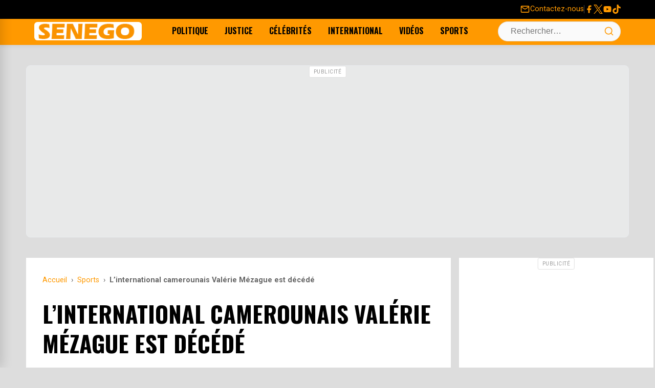

--- FILE ---
content_type: text/html; charset=utf-8
request_url: https://www.google.com/recaptcha/api2/aframe
body_size: 267
content:
<!DOCTYPE HTML><html><head><meta http-equiv="content-type" content="text/html; charset=UTF-8"></head><body><script nonce="PjcecF9nVablKPQG22HxIg">/** Anti-fraud and anti-abuse applications only. See google.com/recaptcha */ try{var clients={'sodar':'https://pagead2.googlesyndication.com/pagead/sodar?'};window.addEventListener("message",function(a){try{if(a.source===window.parent){var b=JSON.parse(a.data);var c=clients[b['id']];if(c){var d=document.createElement('img');d.src=c+b['params']+'&rc='+(localStorage.getItem("rc::a")?sessionStorage.getItem("rc::b"):"");window.document.body.appendChild(d);sessionStorage.setItem("rc::e",parseInt(sessionStorage.getItem("rc::e")||0)+1);localStorage.setItem("rc::h",'1769104527580');}}}catch(b){}});window.parent.postMessage("_grecaptcha_ready", "*");}catch(b){}</script></body></html>